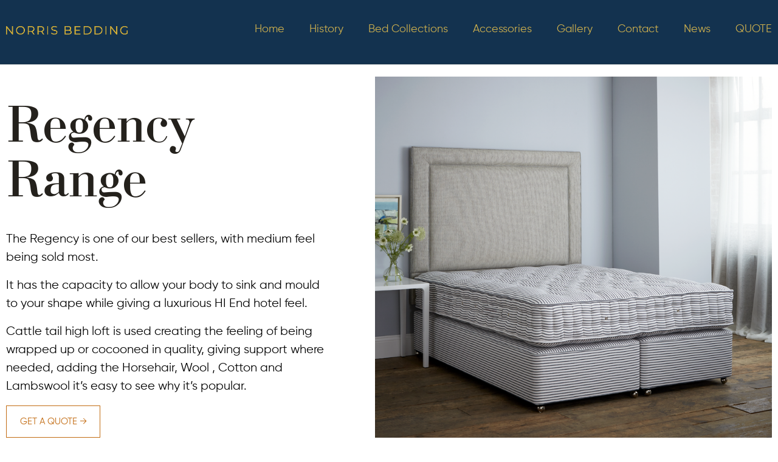

--- FILE ---
content_type: text/html; charset=utf-8
request_url: https://norrisbedding.co.uk/collections/regency/
body_size: 5098
content:

<!DOCTYPE html>
<html lang="en">
<head>
	<!-- Google Tag Manager -->
	<script>(function(w,d,s,l,i){w[l]=w[l]||[];w[l].push({'gtm.start':
	new Date().getTime(),event:'gtm.js'});var f=d.getElementsByTagName(s)[0],
	j=d.createElement(s),dl=l!='dataLayer'?'&l='+l:'';j.async=true;j.src=
	'https://www.googletagmanager.com/gtm.js?id='+i+dl;f.parentNode.insertBefore(j,f);
	})(window,document,'script','dataLayer','GTM-M45DJCLX');</script>
	<!-- End Google Tag Manager -->
	<meta charset="utf-8">
	<meta name="viewport" content="width=device-width, initial-scale=1.0">
	<title>Regency</title>
	<link rel="shortcut icon" type="image/x-icon" href="https://norris-bedding.ams3.digitaloceanspaces.com/norris-bedding/static/images/favicon.ico">
	<link rel="stylesheet" href="https://norris-bedding.ams3.digitaloceanspaces.com/norris-bedding/static/vendor/timepicker/jquery.timepicker.css" type="text/css" media="all">

	<link rel="stylesheet" type="text/css" href="https://norris-bedding.ams3.digitaloceanspaces.com/norris-bedding/static/css/bundle.css">

    
</head>

<body>
	<!-- Google Tag Manager (noscript) -->
	<noscript><iframe src="https://www.googletagmanager.com/ns.html?id=GTM-M45DJCLX"
	height="0" width="0" style="display:none;visibility:hidden"></iframe></noscript>
	<!-- End Google Tag Manager (noscript) -->
	<div class="wrapper">
    
<header class="header">
	<div class="shell">
		<div class="header__inner">
			<a href="/" class="logo">
				<img src="https://norris-bedding.ams3.digitaloceanspaces.com/norris-bedding/static/images/logo-2.png" alt="" width='200'>
			</a>

			<a href="#" class="nav-btn">
				<span></span>

				<span></span>

				<span></span>
			</a>

            
<nav class="nav">
    <ul>
        
        <li>
            <a href="/">Home</a>
        </li>
        
        <li>
            <a href="/about/">History</a>
        </li>
        
        <li>
            <a href="/collections/">Bed Collections</a>
        </li>
        
        <li>
            <a href="/accessories/">Accessories</a>
        </li>
        
        <li>
            <a href="/gallery/">Gallery</a>
        </li>
        
        <li>
            <a href="/contact/">Contact</a>
        </li>
        
        <li>
            <a href="/news/">News</a>
        </li>
        
        <li>
            <a href="/matress-quote/">QUOTE</a>
        </li>
        
    </ul>
</nav><!-- /.nav -->

		</div><!-- /.header__inner -->
	</div><!-- /.shell -->
</header><!-- /.header -->
		<div class="main">
            

<div class="block-MainText">
<section class="section-alt">
    <div class="shell">
        <div class="section__inner">
            <div class="info">
                <div class="info__left" data-aos="fade-right" data-aos-duration="800">
                    <div class="info__text">
                        <h1 class="info__title">Regency Range</h1>
                        <p data-block-key="zm6iy">The Regency is one of our best sellers, with medium feel being sold most.</p><p data-block-key="mlfyb">It has the capacity to allow your body to sink and mould to your shape while giving a luxurious HI End hotel feel.</p><p data-block-key="3eiac">Cattle tail high loft is used creating the feeling of being wrapped up or cocooned in quality, giving support where needed, adding the Horsehair, Wool , Cotton and Lambswool it’s easy to see why it’s popular.</p><p data-block-key="0bkst"></p>

                        
                        <div class="product__actions">
                            <a href="/matress-quote/" class="btn btn-default">Get A Quote →</a>
                        </div>
                        

                    </div><!-- /.info__text -->
                    
                    <img src="https://norris-bedding.ams3.digitaloceanspaces.com/norris-bedding/static/images/Regency_D_V2_253_retouch_flatten.2e16d0ba.fill-753x1085.png" alt="" width="753" height="1085" class="left">
                </div><!-- /.info__left -->

                <div class="info__right" data-aos="fade-left" data-aos-duration="800">
                    
                    <img src="https://norris-bedding.ams3.digitaloceanspaces.com/norris-bedding/static/images/Regency_N_186.2e16d0ba.fill-856x804.png" alt="" width="856" height="804" class="right">

                    <div class="info__text">
                        <h3 class="info__subtitle">Design</h3>
                        <p data-block-key="bibsj">Starting with the best Calico Pocket springs, Cattletail Hi Loft , two layers of pure Cotton and finished with pure Lambswool under a Cotton Ticking cover, hand side stitched and tufted through, 8 air vents allowing for both winter and summer breathing.</p><p data-block-key="061cx"></p><p data-block-key="p62df">This mattress can be made in any shape or size, as can the divan. Available in black and white stripe or cream ticking and as zip and link.</p><hr/><p data-block-key="jc7a7"></p><p data-block-key="ej11e">The matching divan features an open coil sprung base, with the option of calico pocket springs if you&#x27;d like something firmer. It is topped with Horsehair and Cotton/Wool then covered in matching cream or striped ticking - although we can use your own fabric on request. All our divans are fitted with shepherd castors as standard for ease of movement although over options are available.</p><p data-block-key="elm6f"></p><p data-block-key="egn63">For all bed base and frame options please see the link below.</p><p data-block-key="198fd"><a href="/accessories/bed-frames-bases/">Bed Frames / Bases</a></p>
                    </div><!-- /.info__text -->
                </div><!-- /.info__right -->
            </div><!-- /.info -->
        </div><!-- /.section__inner -->
    </div><!-- /.shell -->
</section><!-- /.section --></div>
<div class="block-MainText">
<section class="section-alt">
    <div class="shell">
        <div class="section__inner">
            <div class="info">
                <div class="info__left" data-aos="fade-right" data-aos-duration="800">
                    <div class="info__text">
                        <h1 class="info__title">Cattletail</h1>
                        <p data-block-key="631n7">Horsehair creates an excellent micro-climate, keeping us comfortable in warm and cold conditions. </p><p data-block-key="jg2bc">Horsehair is very resilient by nature and has fantastic ventilating properties, the hollow fibre transports humidity away from the body and ensures a comfortable micro-climate.</p><p data-block-key="1c91v">Horsehair is used by the top-quality bedding manufacturers and upholsterers to provide their products with greater durability and comfort.</p>

                        

                    </div><!-- /.info__text -->
                    
                    <img src="https://norris-bedding.ams3.digitaloceanspaces.com/norris-bedding/static/images/102717_paduk_materials_cattletail.2e16d0ba.fill-753x1085.png" alt="" width="753" height="1085" class="left">
                </div><!-- /.info__left -->

                <div class="info__right" data-aos="fade-left" data-aos-duration="800">
                    
                    <img src="https://norris-bedding.ams3.digitaloceanspaces.com/norris-bedding/static/images/102717_paduk_materials_cotton_wool.140164dd.fill-856x804.png" alt="" width="856" height="804" class="right">

                    <div class="info__text">
                        <h3 class="info__subtitle">Cotton/Wool</h3>
                        <p data-block-key="vrpv4">Wool.</p><p data-block-key="60evi">Wool is 100% natural, renewable and biodegradable. Wool isolates warmth, is healthy, breathable and controls humidity.</p><p data-block-key="3o7wu">It will keep you cool in the summer and warm in the winter.</p><hr/><p data-block-key="jtp0f">Cotton.</p><p data-block-key="ov84x">Almost pure cellulose, cotton is the world’s most widely used natural fibre. The main reasons for this are it’s softness and breathability.</p><p data-block-key="fo76p">Cotton absorbs moisture readily which makes cotton comfortable in hot weather.</p>
                    </div><!-- /.info__text -->
                </div><!-- /.info__right -->
            </div><!-- /.info -->
        </div><!-- /.section__inner -->
    </div><!-- /.shell -->
</section><!-- /.section --></div>
<div class="block-MainText">
<section class="section-alt">
    <div class="shell">
        <div class="section__inner">
            <div class="info">
                <div class="info__left" data-aos="fade-right" data-aos-duration="800">
                    <div class="info__text">
                        <h1 class="info__title">Lambswool</h1>
                        <p data-block-key="fgoc6">Lambswool wool has many benefits, it produces a natural fiber very thin, durable and flexible.</p><p data-block-key="bd5ct">Lambswool is also an excellent heat regulator, keeping it warm during the winter and cool in the summer.</p>

                        

                    </div><!-- /.info__text -->
                    
                    <img src="https://norris-bedding.ams3.digitaloceanspaces.com/norris-bedding/static/images/102717_paduk_materials_lambswool.44607f3f.fill-753x1085.png" alt="" width="753" height="1085" class="left">
                </div><!-- /.info__left -->

                <div class="info__right" data-aos="fade-left" data-aos-duration="800">
                    
                    <img src="https://norris-bedding.ams3.digitaloceanspaces.com/norris-bedding/static/images/Regency_SD_Detail_207_1.2e16d0ba.fill-856x804.jpg" alt="" width="856" height="804" class="right">

                    <div class="info__text">
                        <h3 class="info__subtitle">Norris bedding</h3>
                        <h4 data-block-key="32sra">Hand made in Great Britain</h4><hr/><h4 data-block-key="im9gp">Since 1947</h4>
                    </div><!-- /.info__text -->
                </div><!-- /.info__right -->
            </div><!-- /.info -->
        </div><!-- /.section__inner -->
    </div><!-- /.shell -->
</section><!-- /.section --></div>
<div class="block-Details">

<section class="section-alt">
    <div class="shell">
        <div class="section__inner">
            <div class="product-details" data-aos="fade-up" data-aos-duration="800">
                <div class="product__content">

                    <div class="block-Table">
<div class="product__info">
    <h3 class="product__title">Standard size dimensions</h3>
    <div class="table">
        

<table>
    
       <caption>Bespoke sizes and shapes available</caption>
    
    
    <tbody>
    
    
        <tr>
            
            
                
                    <th scope="row" >
                        
                            
                                Type
                            
                        
                    </th>
                 
            
            
            
                
                    <td >
                        
                            
                                Width
                            
                        
                    </td>
                 
            
            
            
                
                    <td >
                        
                            
                                Length
                            
                        
                    </td>
                 
            
            
        </tr>
    
    
    
        <tr>
            
            
                
                    <th scope="row" >
                        
                            
                                Standard single
                            
                        
                    </th>
                 
            
            
            
                
                    <td >
                        
                            
                                900mm
                            
                        
                    </td>
                 
            
            
            
                
                    <td >
                        
                            
                                1900mm
                            
                        
                    </td>
                 
            
            
        </tr>
    
    
    
        <tr>
            
            
                
                    <th scope="row" >
                        
                            
                                Small double
                            
                        
                    </th>
                 
            
            
            
                
                    <td >
                        
                            
                                1200mm
                            
                        
                    </td>
                 
            
            
            
                
                    <td >
                        
                            
                                1900mm
                            
                        
                    </td>
                 
            
            
        </tr>
    
    
    
        <tr>
            
            
                
                    <th scope="row" >
                        
                            
                                Standard double
                            
                        
                    </th>
                 
            
            
            
                
                    <td >
                        
                            
                                1350mm
                            
                        
                    </td>
                 
            
            
            
                
                    <td >
                        
                            
                                1900mm
                            
                        
                    </td>
                 
            
            
        </tr>
    
    
    
        <tr>
            
            
                
                    <th scope="row" >
                        
                            
                                King
                            
                        
                    </th>
                 
            
            
            
                
                    <td >
                        
                            
                                1500mm
                            
                        
                    </td>
                 
            
            
            
                
                    <td >
                        
                            
                                2000mm
                            
                        
                    </td>
                 
            
            
        </tr>
    
    
    
        <tr>
            
            
                
                    <th scope="row" >
                        
                            
                                Super king
                            
                        
                    </th>
                 
            
            
            
                
                    <td >
                        
                            
                                1800mm
                            
                        
                    </td>
                 
            
            
            
                
                    <td >
                        
                            
                                2000mm
                            
                        
                    </td>
                 
            
            
        </tr>
    
    
    
        <tr>
            
            
                
                    <th scope="row" >
                        
                            
                                Emperor
                            
                        
                    </th>
                 
            
            
            
                
                    <td >
                        
                            
                                2000mm
                            
                        
                    </td>
                 
            
            
            
                
                    <td >
                        
                            
                                2000mm
                            
                        
                    </td>
                 
            
            
        </tr>
    
    
    </tbody>
</table>

    </div><!-- /.table -->
    <div class="product__more">
        <a href="/contact/" class="btn btn-default">Speak to us→</a>
    </div><!-- /.product__more -->

</div><!-- /.product__info --></div>
                    
                </div><!-- /.product__content -->

                <div class="product__media">
                    <div class="product__images align-items-center">
                        <picture class="product__grid fullsize-image">
                            
                            <img data-src="https://norris-bedding.ams3.digitaloceanspaces.com/norris-bedding/static/images/102717_paduk_stack_regency.2e16d0ba.fill-700x700.png" alt="Image" class="lazyload" />
                        </picture>

                        <div class="product__grid product__text">
                            <p data-block-key="vnnbk">Fillings list:</p><ul><li data-block-key="1plca">Natural ticking fabric</li><li data-block-key="ifbsq">Lambswool</li><li data-block-key="e0jgg">Double Cotton/Wool</li><li data-block-key="exojo">Cattletail</li><li data-block-key="hwe2m">Calico pocket spring</li></ul>
                        </div>

                        <picture class="product__grid fullsize-image">
                            
                            <img data-src="https://norris-bedding.ams3.digitaloceanspaces.com/norris-bedding/static/images/Regency_D_530_retouch_V1.ec5a9fef.fill-1000x700.png" alt="Image" class="lazyload" />
                        </picture>
                    </div><!-- /.product__images -->
                </div><!-- /.product__media -->
            </div><!-- /.product-details -->
        </div><!-- /.section__inner -->
    </div><!-- /.shell -->
</section><!-- /.section -->


</div>


		</div><!-- /.main -->
    
<div class="footer">
	<div class="shell">
		<div class="footer__inner">
			<div class="col">
				<a href="#" class="footer__logo">
					<img src="https://norris-bedding.ams3.digitaloceanspaces.com/norris-bedding/static/images/new_logo.png" alt="" width='100'>
				</a>
			</div><!-- /.col -->
			<div class="col">
                
<div class="footer__nav">
    <ul>
        
        <li>
            <a href="/">Home</a>
        </li>
        
        <li>
            <a href="/about/">History</a>
        </li>
        
        <li>
            <a href="/gallery/">Gallery</a>
        </li>
        
        <li>
            <a href="/news/">News</a>
        </li>
        
        <li>
            <a href="/contact/">Contact</a>
        </li>
        
    </ul>
</div><!-- /.footer__nav -->
			</div><!-- /.col -->
			<div class="col">
                
				<div class="socials">
                    
					<h5>Follow us</h5>
					<ul>
                        
						<li>
							<a href="https://www.instagram.com/norrisbedding/?hl=en">
								<svg aria-hidden="true" data-prefix="fab" data-icon="instagram" width="25" height="25" class="svg-inline--fa fa-instagram fa-w-14" xmlns="http://www.w3.org/2000/svg" viewBox="0 0 448 512">
								  <path fill="currentColor" d="M224.1 141c-63.6 0-114.9 51.3-114.9 114.9s51.3 114.9 114.9 114.9S339 319.5 339 255.9 287.7 141 224.1 141zm0 189.6c-41.1 0-74.7-33.5-74.7-74.7s33.5-74.7 74.7-74.7 74.7 33.5 74.7 74.7-33.6 74.7-74.7 74.7zm146.4-194.3c0 14.9-12 26.8-26.8 26.8-14.9 0-26.8-12-26.8-26.8s12-26.8 26.8-26.8 26.8 12 26.8 26.8zm76.1 27.2c-1.7-35.9-9.9-67.7-36.2-93.9-26.2-26.2-58-34.4-93.9-36.2-37-2.1-147.9-2.1-184.9 0-35.8 1.7-67.6 9.9-93.9 36.1s-34.4 58-36.2 93.9c-2.1 37-2.1 147.9 0 184.9 1.7 35.9 9.9 67.7 36.2 93.9s58 34.4 93.9 36.2c37 2.1 147.9 2.1 184.9 0 35.9-1.7 67.7-9.9 93.9-36.2 26.2-26.2 34.4-58 36.2-93.9 2.1-37 2.1-147.8 0-184.8zM398.8 388c-7.8 19.6-22.9 34.7-42.6 42.6-29.5 11.7-99.5 9-132.1 9s-102.7 2.6-132.1-9c-19.6-7.8-34.7-22.9-42.6-42.6-11.7-29.5-9-99.5-9-132.1s-2.6-102.7 9-132.1c7.8-19.6 22.9-34.7 42.6-42.6 29.5-11.7 99.5-9 132.1-9s102.7-2.6 132.1 9c19.6 7.8 34.7 22.9 42.6 42.6 11.7 29.5 9 99.5 9 132.1s2.7 102.7-9 132.1z"/>
								</svg>
							</a>
						</li>
                        
                        
						<li>
							<a href="https://www.facebook.com/Norris-Bedding-451490541974469/">
								<svg aria-hidden="true" data-prefix="fab" data-icon="facebook-f" class="svg-inline--fa fa-facebook-f fa-w-10" width="25" height="25" xmlns="http://www.w3.org/2000/svg" viewBox="0 0 320 512">
								  <path fill="currentColor" d="M279.14 288l14.22-92.66h-88.91v-60.13c0-25.35 12.42-50.06 52.24-50.06h40.42V6.26S260.43 0 225.36 0c-73.22 0-121.08 44.38-121.08 124.72v70.62H22.89V288h81.39v224h100.17V288z"/>
								</svg>
							</a>
						</li>
                        
					</ul>
                    
				</div><!-- /.socials -->
			</div><!-- /.col -->
			<div class="col">
				<div class="footer__contacts">
                    
					<p>Unit 2, Belvedere Business Park, <br>Crabtree Manorway South, <br>Belvedere DA17 6AH</p>
                    
					<ul>
                        
						<li>
							<a href="tel:020 7274 5306">020 7274 5306</a>
						</li>
                        
                        
						<li>
							<a href="mailto:office@norrisbedding.co.uk">office@norrisbedding.co.uk</a>
						</li>
                        
					</ul>
				</div><!-- /.footer__contacts -->
			</div><!-- /.col -->
		</div><!-- /.footer__inner -->
	</div><!-- /.shell -->
</div><!-- /.footer -->
	</div><!-- /.wrapper -->

<script src="https://norris-bedding.ams3.digitaloceanspaces.com/norris-bedding/static/vendor/jquery-3.1.1.min.js"></script>
<script src="https://norris-bedding.ams3.digitaloceanspaces.com/norris-bedding/static/vendor/lazysizes.min.js"></script>
<script src="https://norris-bedding.ams3.digitaloceanspaces.com/norris-bedding/static/js/bundle.js"></script>
<!-- Start of HubSpot Embed Code -->
<script type="text/javascript" id="hs-script-loader" async defer src="//js-eu1.hs-scripts.com/145276854.js"></script>
<!-- End of HubSpot Embed Code -->
<script type="text/javascript">
_linkedin_partner_id = "8247802";
window._linkedin_data_partner_ids = window._linkedin_data_partner_ids || [];
window._linkedin_data_partner_ids.push(_linkedin_partner_id);
</script><script type="text/javascript">
(function(l) {
if (!l){window.lintrk = function(a,b){window.lintrk.q.push([a,b])};
window.lintrk.q=[]}
var s = document.getElementsByTagName("script")[0];
var b = document.createElement("script");
b.type = "text/javascript";b.async = true;
b.src = "https://snap.licdn.com/li.lms-analytics/insight.min.js";
s.parentNode.insertBefore(b, s);})(window.lintrk);
</script>
<noscript>
<img height="1" width="1" style="display:none;" alt="" src="https://px.ads.linkedin.com/collect/?pid=8247802&fmt=gif" />
</noscript>
</body>
</html>

